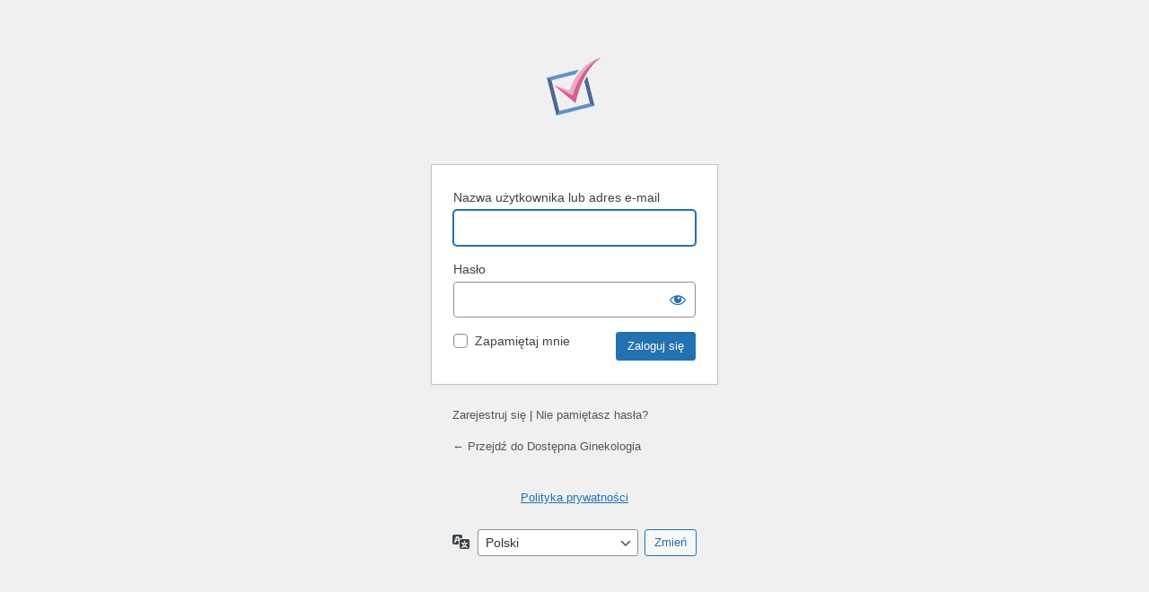

--- FILE ---
content_type: text/html; charset=UTF-8
request_url: https://dostepnaginekologia.pl/l0g0w4n13?redirect_to=https%3A%2F%2Fdostepnaginekologia.pl%2Fgabinet%2Fcentrum-medyczne-polmed-warszawa-targowa%2F
body_size: 3191
content:
<!DOCTYPE html>
	<html lang="pl-PL">
	<head>
	<meta http-equiv="Content-Type" content="text/html; charset=UTF-8" />
	<title>Zaloguj się &lsaquo; Dostępna Ginekologia &#8212; WordPress</title>
	    <style type="text/css">
        #login h1 a, .login h1 a {
            background-image: url(https://dostepnaginekologia.pl/dostepna-ginekologia/assets/img/ginekologia-dostepna-logo-sygnet.svg);
            height:65px;
            width:320px;
            background-size: 320px 65px;
            background-repeat: no-repeat;
            padding-bottom: 30px;
        }
    </style>
<meta name='robots' content='noindex, follow' />
<script></script><link rel='stylesheet' property='stylesheet' href='https://dostepnaginekologia.pl/libs/css/dashicons.min.css' type='text/css' media='all' />
<link rel='stylesheet' property='stylesheet' href='https://dostepnaginekologia.pl/libs/css/buttons.min.css' type='text/css' media='all' />
<link rel='stylesheet' property='stylesheet' href='https://dostepnaginekologia.pl/4dm1n/css/forms.min.css' type='text/css' media='all' />
<link rel='stylesheet' property='stylesheet' href='https://dostepnaginekologia.pl/4dm1n/css/l10n.min.css' type='text/css' media='all' />
<link rel='stylesheet' property='stylesheet' href='https://dostepnaginekologia.pl/4dm1n/css/login.min.css' type='text/css' media='all' />
	<meta name='referrer' content='strict-origin-when-cross-origin' />
		<meta name="viewport" content="width=device-width, initial-scale=1.0" />
	<link rel="icon" href="https://dostepnaginekologia.pl/media/2024/02/cropped-logo-dostepona-ginekologia-04-1-32x32.png" sizes="32x32" />
<link rel="icon" href="https://dostepnaginekologia.pl/media/2024/02/cropped-logo-dostepona-ginekologia-04-1-192x192.png" sizes="192x192" />
<link rel="apple-touch-icon" href="https://dostepnaginekologia.pl/media/2024/02/cropped-logo-dostepona-ginekologia-04-1-180x180.png" />
<meta name="msapplication-TileImage" content="https://dostepnaginekologia.pl/media/2024/02/cropped-logo-dostepona-ginekologia-04-1-270x270.png" />
	</head>
	<body class="login no-js login-action-login wp-core-ui  locale-pl-pl">
	<script type="text/javascript">
/* <![CDATA[ */
document.body.className = document.body.className.replace('no-js','js');
/* ]]> */
</script>
				<h1 class="screen-reader-text">Zaloguj się</h1>
			<div id="login">
		<h1 role="presentation" class="wp-login-logo"><a href="https://pl.wordpress.org/">Oparte na WordPressie</a></h1>
	
		<form name="loginform" id="loginform" action="https://dostepnaginekologia.pl/l0g0w4n13" method="post">
			<p>
				<label for="user_login">Nazwa użytkownika lub adres e-mail</label>
				<input type="text" name="log" id="user_login" class="input" value="" size="20" autocapitalize="off" autocomplete="username" required="required" />
			</p>
			<div class="user-pass-wrap">
				<label for="user_pass">Hasło</label>
				<div class="wp-pwd">
					<input type="password" name="pwd" id="user_pass" class="input password-input" value="" size="20" autocomplete="current-password" spellcheck="false" required="required" />
					<button type="button" class="button button-secondary wp-hide-pw hide-if-no-js" data-toggle="0" aria-label="Pokaż hasło">
						<span class="dashicons dashicons-visibility" aria-hidden="true"></span>
					</button>
				</div>
			</div>
						<p class="forgetmenot"><input name="rememberme" type="checkbox" id="rememberme" value="forever"  /> <label for="rememberme">Zapamiętaj mnie</label></p>
			<p class="submit">
				<input type="submit" name="wp-submit" id="wp-submit" class="button button-primary button-large" value="Zaloguj się" />
									<input type="hidden" name="redirect_to" value="https://dostepnaginekologia.pl/gabinet/centrum-medyczne-polmed-warszawa-targowa/" />
									<input type="hidden" name="testcookie" value="1" />
			</p>
		</form>
					<p id="nav">
				<a rel="nofollow" class="wp-login-register" href="https://dostepnaginekologia.pl/l0g0w4n13?action=register">Zarejestruj się</a> | <a class="wp-login-lost-password" href="https://dostepnaginekologia.pl/l0g0w4n13?action=lostpassword">Nie pamiętasz hasła?</a>			</p>
			<script type="text/javascript">
/* <![CDATA[ */
function wp_attempt_focus() {setTimeout( function() {try {d = document.getElementById( "user_login" );d.focus(); d.select();} catch( er ) {}}, 200);}
wp_attempt_focus();
if ( typeof wpOnload === 'function' ) { wpOnload() }
/* ]]> */
</script>
		<p id="backtoblog">
			<a href="https://dostepnaginekologia.pl/">&larr; Przejdź do Dostępna Ginekologia</a>		</p>
		<div class="privacy-policy-page-link"><a class="privacy-policy-link" href="https://dostepnaginekologia.pl/polityka-prywatnosci/" rel="privacy-policy">Polityka prywatności</a></div>	</div>
				<div class="language-switcher">
				<form id="language-switcher" method="get">
					<label for="language-switcher-locales">
						<span class="dashicons dashicons-translation" aria-hidden="true"></span>
						<span class="screen-reader-text">
							Język						</span>
					</label>
					<select name="wp_lang" id="language-switcher-locales"><option value="en_US" lang="en" data-installed="1">English (United States)</option>
<option value="pl_PL" lang="pl" selected='selected' data-installed="1">Polski</option></select>
					
											<input type="hidden" name="redirect_to" value="https://dostepnaginekologia.pl/gabinet/centrum-medyczne-polmed-warszawa-targowa/" />
					
					
						<input type="submit" class="button" value="Zmień">
					</form>
				</div>
			
	<script type="text/javascript" src="https://dostepnaginekologia.pl/libs/js/clipboard.min.js" id="clipboard-js"></script>
<script type="text/javascript" src="https://dostepnaginekologia.pl/libs/js/jquery/jquery.min.js" id="jquery-core-js"></script>
<script type="text/javascript" src="https://dostepnaginekologia.pl/libs/js/jquery/jquery-migrate.min.js" id="jquery-migrate-js"></script>
<script type="text/javascript" id="zxcvbn-async-js-extra">
/* <![CDATA[ */
var _zxcvbnSettings = {"src":"https://dostepnaginekologia.pl/libs/js/zxcvbn.min.js"};
//# sourceURL=zxcvbn-async-js-extra
/* ]]> */
</script>
<script type="text/javascript" src="https://dostepnaginekologia.pl/libs/js/zxcvbn-async.min.js" id="zxcvbn-async-js"></script>
<script type="text/javascript" src="https://dostepnaginekologia.pl/libs/js/dist/hooks.min.js" id="wp-hooks-js"></script>
<script type="text/javascript" src="https://dostepnaginekologia.pl/libs/js/dist/i18n.min.js" id="wp-i18n-js"></script>
<script type="text/javascript" id="wp-i18n-js-after">
/* <![CDATA[ */
wp.i18n.setLocaleData( { 'text direction\u0004ltr': [ 'ltr' ] } );
//# sourceURL=wp-i18n-js-after
/* ]]> */
</script>
<script type="text/javascript" id="password-strength-meter-js-extra">
/* <![CDATA[ */
var pwsL10n = {"unknown":"Nieznana si\u0142a has\u0142a","short":"Bardzo s\u0142abe","bad":"S\u0142abe","good":"\u015arednie","strong":"Silne","mismatch":"Niezgodno\u015b\u0107 hase\u0142"};
//# sourceURL=password-strength-meter-js-extra
/* ]]> */
</script>
<script type="text/javascript" id="password-strength-meter-js-translations">
/* <![CDATA[ */
( function( domain, translations ) {
	var localeData = translations.locale_data[ domain ] || translations.locale_data.messages;
	localeData[""].domain = domain;
	wp.i18n.setLocaleData( localeData, domain );
} )( "default", {"translation-revision-date":"2025-11-22 18:35:25+0000","generator":"GlotPress\/4.0.3","domain":"messages","locale_data":{"messages":{"":{"domain":"messages","plural-forms":"nplurals=3; plural=(n == 1) ? 0 : ((n % 10 >= 2 && n % 10 <= 4 && (n % 100 < 12 || n % 100 > 14)) ? 1 : 2);","lang":"pl"},"%1$s is deprecated since version %2$s! Use %3$s instead. Please consider writing more inclusive code.":["Funkcja %1$s jest przestarza\u0142a od wersji %2$s! U\u017cyj zamiast tego %3$s. Pomy\u015bl o pisaniu bardziej sp\u00f3jnego kodu."]}},"comment":{"reference":"wp-admin\/js\/password-strength-meter.js"}} );
//# sourceURL=password-strength-meter-js-translations
/* ]]> */
</script>
<script type="text/javascript" src="https://dostepnaginekologia.pl/4dm1n/js/password-strength-meter.min.js" id="password-strength-meter-js"></script>
<script type="text/javascript" src="https://dostepnaginekologia.pl/libs/js/underscore.min.js" id="underscore-js"></script>
<script type="text/javascript" id="wp-util-js-extra">
/* <![CDATA[ */
var _wpUtilSettings = {"ajax":{"url":"/4dm1n/admin-ajax.php"}};
//# sourceURL=wp-util-js-extra
/* ]]> */
</script>
<script type="text/javascript" src="https://dostepnaginekologia.pl/libs/js/wp-util.min.js" id="wp-util-js"></script>
<script type="text/javascript" src="https://dostepnaginekologia.pl/libs/js/dist/dom-ready.min.js" id="wp-dom-ready-js"></script>
<script type="text/javascript" id="wp-a11y-js-translations">
/* <![CDATA[ */
( function( domain, translations ) {
	var localeData = translations.locale_data[ domain ] || translations.locale_data.messages;
	localeData[""].domain = domain;
	wp.i18n.setLocaleData( localeData, domain );
} )( "default", {"translation-revision-date":"2025-12-01 09:45:52+0000","generator":"GlotPress\/4.0.3","domain":"messages","locale_data":{"messages":{"":{"domain":"messages","plural-forms":"nplurals=3; plural=(n == 1) ? 0 : ((n % 10 >= 2 && n % 10 <= 4 && (n % 100 < 12 || n % 100 > 14)) ? 1 : 2);","lang":"pl"},"Notifications":["Powiadomienia"]}},"comment":{"reference":"wp-includes\/js\/dist\/a11y.js"}} );
//# sourceURL=wp-a11y-js-translations
/* ]]> */
</script>
<script type="text/javascript" src="https://dostepnaginekologia.pl/libs/js/dist/a11y.min.js" id="wp-a11y-js"></script>
<script type="text/javascript" id="user-profile-js-extra">
/* <![CDATA[ */
var userProfileL10n = {"user_id":"0","nonce":"22497c41f1"};
//# sourceURL=user-profile-js-extra
/* ]]> */
</script>
<script type="text/javascript" id="user-profile-js-translations">
/* <![CDATA[ */
( function( domain, translations ) {
	var localeData = translations.locale_data[ domain ] || translations.locale_data.messages;
	localeData[""].domain = domain;
	wp.i18n.setLocaleData( localeData, domain );
} )( "default", {"translation-revision-date":"2025-11-22 18:35:25+0000","generator":"GlotPress\/4.0.3","domain":"messages","locale_data":{"messages":{"":{"domain":"messages","plural-forms":"nplurals=3; plural=(n == 1) ? 0 : ((n % 10 >= 2 && n % 10 <= 4 && (n % 100 < 12 || n % 100 > 14)) ? 1 : 2);","lang":"pl"},"Caps lock is on.":["Caps lock jest w\u0142\u0105czony."],"Application password has been copied to your clipboard.":["Has\u0142o aplikacji zosta\u0142o skopiowane do schowka."],"Your new password has not been saved.":["Nowe has\u0142o nie zosta\u0142o zapisane."],"Confirm use of weak password":["Potwierd\u017a u\u017cycie s\u0142abego has\u0142a"],"Hide password":["Ukryj has\u0142o"],"Show password":["Poka\u017c has\u0142o"],"Hide":["Ukryj"],"Show":["Poka\u017c"],"The changes you made will be lost if you navigate away from this page.":["Niezapisane zmiany zostan\u0105 utracone, je\u015bli opu\u015bcisz t\u0119 stron\u0119."]}},"comment":{"reference":"wp-admin\/js\/user-profile.js"}} );
//# sourceURL=user-profile-js-translations
/* ]]> */
</script>
<script type="text/javascript" src="https://dostepnaginekologia.pl/4dm1n/js/user-profile.min.js" id="user-profile-js"></script>
<script></script>	</body>
	</html>
	

--- FILE ---
content_type: image/svg+xml
request_url: https://dostepnaginekologia.pl/dostepna-ginekologia/assets/img/ginekologia-dostepna-logo-sygnet.svg
body_size: 471
content:
<svg xmlns="http://www.w3.org/2000/svg" width="51" height="54" viewBox="0 0 51 54">
    <g fill="none" fill-rule="evenodd" opacity=".82">
        <path fill="#437DBF" d="M37.104 17.7l6.89 27.166-35.119 8.907L0 18.783l29.733-7.54c-.581.693-1.16 1.422-1.734 2.194-.505.676-1.004 1.395-1.499 2.134L4.146 21.24l7.202 28.395 28.5-7.228-5.105-20.125c.195-.415.394-.83.599-1.246.548-1.113 1.142-2.226 1.762-3.336"/>
        <path fill="#2A4B75" d="M8.875 53.773L11.348 49.636 4.146 21.241.001 18.784zM37.104 17.7l6.89 27.166-4.147-2.46-5.104-20.123c.195-.415.393-.83.598-1.246.549-1.113 1.143-2.226 1.763-3.336"/>
        <path fill="#E99EBC" d="M50.227 0c-5.795 3.755-10.3 9.357-13.74 15.268-.863 1.475-1.657 2.972-2.392 4.461-5.612 11.42-7.587 22.551-7.587 22.551L6.457 25.724l14.315 4.753c2.409-6.436 5.274-11.53 8.27-15.551 1.238-1.663 2.497-3.145 3.752-4.461C41.596 1.222 50.227 0 50.227 0"/>
        <path fill="#CB4378" d="M50.227 0c-5.795 3.755-10.3 9.357-13.74 15.268-.863 1.475-1.657 2.972-2.392 4.461-5.612 11.42-7.587 22.551-7.587 22.551L6.457 25.724l17.62 9.766S29.387 9.884 50.227 0"/>
    </g>
</svg>
